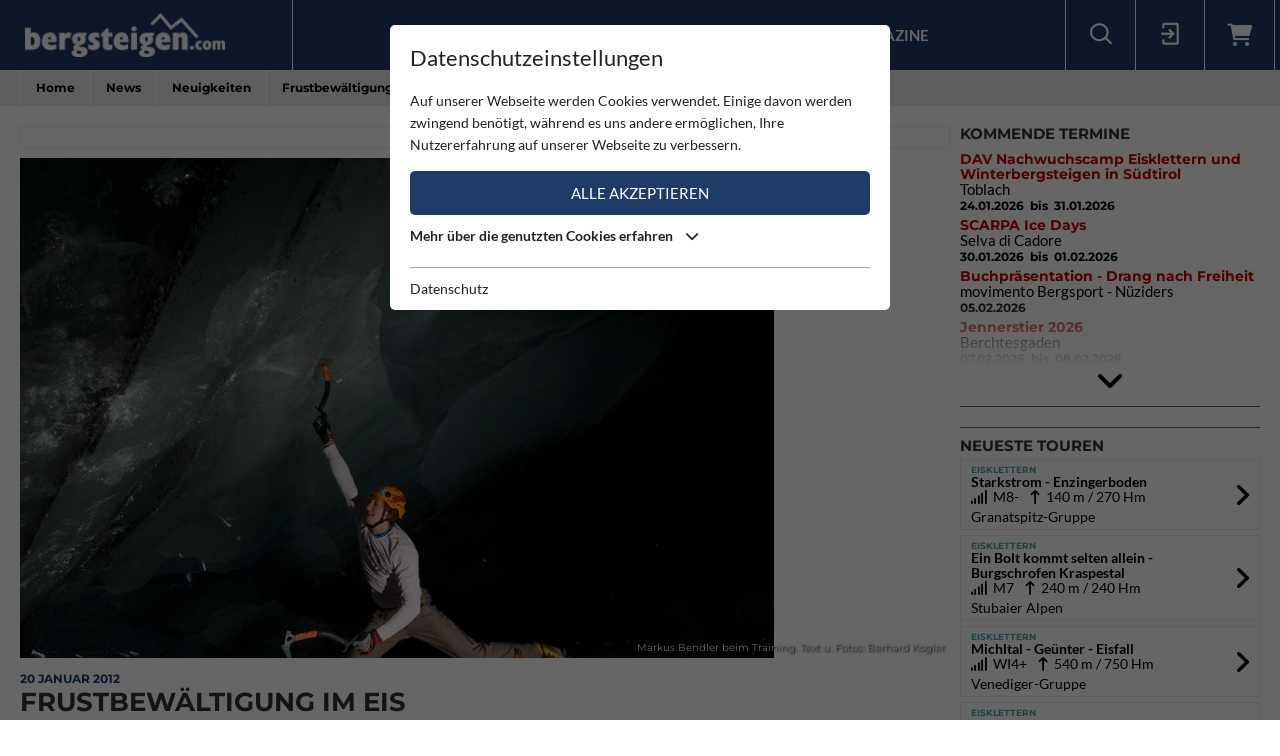

--- FILE ---
content_type: text/html; charset=utf-8
request_url: https://www.bergsteigen.com/news/neuigkeiten/frustbewaeltigung-im-eis/
body_size: 12132
content:
<!DOCTYPE html>
<html class="no-js" lang="de">
<head>

<meta http-equiv="Content-Type" content="text/html; charset=utf-8">
<!-- 
	This website is powered by TYPO3 - inspiring people to share!
	TYPO3 is a free open source Content Management Framework initially created by Kasper Skaarhoj and licensed under GNU/GPL.
	TYPO3 is copyright 1998-2026 of Kasper Skaarhoj. Extensions are copyright of their respective owners.
	Information and contribution at https://typo3.org/
-->



<title>Bergsteigen.com</title>
<meta name="generator" content="TYPO3 CMS" />
<meta name="viewport" content="initial-scale=1.0, maximum-scale=1.0, user-scalable=0" />
<meta name="robots" content="INDEX,FOLLOW" />


<link rel="stylesheet" href="/typo3temp/assets/compressed/merged-d4881b6fbb860597ed25b486342a7c0e-a97a42b1c9660033be496c673b644b92.css" media="all">




<script src="/typo3temp/assets/compressed/merged-e348a4144a44c51895297d6a2e89442f-fb9077ee062eca9f2ed5f79152a157c7.js" type="text/javascript"></script>



<script id="om-cookie-consent" type="application/json">{"group-1":{"gtm":"essential"},"group-2":{"gtm":"marketing","cookie-2":{"header":["<!-- Google tag (gtag.js) -->\r\n<script async src=\"https:\/\/www.googletagmanager.com\/gtag\/js?id=G-PJK1RJXRN5\"><\/script>\r\n<script>\r\n  window.dataLayer = window.dataLayer || [];\r\n  function gtag(){dataLayer.push(arguments);}\r\n  gtag('js', new Date());\r\n\r\n  gtag('config', 'G-PJK1RJXRN5');\r\n<\/script>\r\n \r\n    \r\n    <!-- Revive - Ad Server - advertising-->\r\n    <script async src=\"\/\/ads.bergsteigen.com\/www\/delivery\/asyncjs.php\"><\/script>"]}}}</script>
    
    <link rel="apple-touch-icon" sizes="180x180" href="/favicons/apple-touch-icon.png?v=5AepkPPloP">
    <link rel="icon" type="image/png" sizes="32x32" href="/favicons/favicon-32x32.png?v=5AepkPPloP">
    <link rel="icon" type="image/png" sizes="192x192" href="/favicons/android-chrome-192x192.png?v=5AepkPPloP">
    <link rel="icon" type="image/png" sizes="16x16" href="/favicons/favicon-16x16.png?v=5AepkPPloP">
    <link rel="manifest" href="/favicons/site.webmanifest?v=5AepkPPloP">
    <link rel="mask-icon" href="/favicons/safari-pinned-tab.svg?v=5AepkPPloP" color="#1f3c68">
    <link rel="shortcut icon" href="/favicons/favicon.ico?v=5AepkPPloP">
    <meta name="msapplication-TileColor" content="#1f3c68">
    <meta name="msapplication-TileImage" content="/favicons/mstile-144x144.png?v=5AepkPPloP">
    <meta name="msapplication-config" content="/favicons/browserconfig.xml?v=5AepkPPloP">
    <meta name="theme-color" content="#1f3c68">

      <!--[if lt IE 9]>
        <script src="https://oss.maxcdn.com/libs/html5shiv/3.7.0/html5shiv.js"></script>
        <script src="https://oss.maxcdn.com/libs/respond.js/1.4.2/respond.min.js"></script>
      <![endif]--><script type="text/javascript">var tx_kiwiaccordion_exclusive = 0;var tx_kiwiaccordion_effect = "slide";</script>
<title>Frustbewältigung im Eis | Bergsteigen.com</title>
<meta name="description" content="Korea war kein guter Boden für den 28 Jährigen Tiroler Markus Bendler ...."/>
<link rel="canonical" href="https://www.bergsteigen.com/news/neuigkeiten/frustbewaeltigung-im-eis/" />
<meta property="og:site_name" content="Bergsteigen.com"/>
<meta property="og:locale" content="de_DE"/>
<meta property="og:title" content="Frustbewältigung im Eis | Bergsteigen.com"/>
<meta property="og:description" content="Korea war kein guter Boden für den 28 Jährigen Tiroler Markus Bendler ...."/>
<meta property="og:image" content="/fileadmin/userdaten/import/fotos/f6ede377-bfdc-4166-bace-4ef24f51bac8.jpg"/>
<meta property="og:url" content="https://www.bergsteigen.com/news/neuigkeiten/frustbewaeltigung-im-eis/"/>
<meta property="og:type" content="article"/>
<meta property="og:article:section" content="News"/>
<meta property="og:article:time" content="2012-01-20T00:00:00+01:00"/>
<meta property="twitter:card" content="summary" />
<meta property="twitter:title" content="Frustbewältigung im Eis | Bergsteigen.com"/>
<meta property="twitter:description" content="Korea war kein guter Boden für den 28 Jährigen Tiroler Markus Bendler ...."/>
<meta property="twitter:image" content="/fileadmin/userdaten/import/fotos/f6ede377-bfdc-4166-bace-4ef24f51bac8.jpg"/>
</head>
<body>
<div id="outdated"></div>
<div class='wrapAll'>
	
	<div id='naviWrap' class='bgBlue'>
		<div class="naviInnerwrap innerframe flexContainer">    
		    <div id='logo'><a href="/"><img src="/fileadmin/templates/images/logo-bergsteigen.png" title="bergsteigen.com" alt="bergsteigen.com Logo" width="404" height="90"></a></div>
		    <div id='mainNavi'><ul class="nav navbar-nav flexContainer"><li class="dropdown active"><a href="/news/neuigkeiten/" title="News" class="dropdown-toggle" data-toggle="dropdown">News</a><ul class="dropdown-menu"><li class="active"><a href="/news/neuigkeiten/" title="Neuigkeiten" class="linkUid-59">Neuigkeiten</a></li><li><a href="/news/expeditionen/" title="Expeditionen" class="linkUid-154">Expeditionen</a></li><li><a href="/news/videos/" title="Videos" class="linkUid-156">Videos</a></li></ul></li><li><a href="/produkte/" title="Produkte">Produkte</a></li><li class="dropdown"><a href="/touren/" title="Touren" class="dropdown-toggle" data-toggle="dropdown">Touren</a><ul class="dropdown-menu"><li><a href="/touren/klettern/" title="Klettern" class="linkUid-134">Klettern</a></li><li><a href="/touren/klettersteig/" title="Klettersteig" class="linkUid-135">Klettersteig</a></li><li><a href="/touren/klettergarten/" title="Klettergarten" class="linkUid-136">Klettergarten</a></li><li><a href="/touren/hochtour/" title="Hochtour" class="linkUid-137">Hochtour</a></li><li><a href="/touren/eisklettern/" title="Eisklettern" class="linkUid-138">Eisklettern</a></li><li><a href="/touren/skitour/" title="Skitour" class="linkUid-140">Skitour</a></li></ul></li><li class="dropdown"><a href="/service/" title="Service" class="dropdown-toggle" data-toggle="dropdown">Service</a><ul class="dropdown-menu"><li><a href="/service/termine/" title="Termine" class="linkUid-186">Termine</a></li><li><a href="/service/huetten/" title="Hütten" class="linkUid-107">Hütten</a></li><li><a href="/service/wetter/" title="Wetter" class="linkUid-108">Wetter</a></li></ul></li><li><a href="/shop/" title="Shop">Shop</a></li><li class="dropdown"><a href="/magazine/" title="Magazine" class="dropdown-toggle" data-toggle="dropdown">Magazine</a><ul class="dropdown-menu"><li><a href="/magazine/naturfreund/" title="Naturfreund" class="linkUid-142">Naturfreund</a></li></ul></li></ul></div>
		    <div id='infoNavi' class="flexContainer">   <div id="search">
     <div id="btnSearch" class="flexContainer openContentContainer" data-tip="Suche"><i class="flaticon-search"></i></div>
     <div id="searchContent" class="contentContainer">
        <div class="searchField clearfix">
           <form class=""  method="get" name="webx_bergsteigen_search" action="/suche/" autocomplete="off">
              <span style="position: absolute !important; margin: 0 0 0 -99999px !important;"><label>Don't fill this field!<input tabindex="-1" aria-hidden="true" type="text" name="" value="" /></label></span><input type="text" class="searchField" placeholder="Suche Touren, Hütten, Produkte..." id="searchInput" name="s"><button type="submit" class="searchFieldSubmit"><i class="flaticon-search"></i></button>
              <input type="hidden" class="searchField" placeholder="" id="catInput" name="topics" value="tour|region|mountain">             
           </form>
        </div>
     </div>
   </div><div id="login">
     <div id="btnLogin" class="flexContainer openContentContainer" data-tip="Login"><i class="flaticon-login"></i></div>
     <div id="loginContent" class="contentContainer">
      <div class="searchField clearfix">
	<div id="c648" class="lib-show-News frame frame-default frame-type-felogin_login frame-layout-0">
<div class="tx-felogin-pi1">
    
    
    
    
            <form target="_top" action="/news/neuigkeiten/?tx_felogin_login%5Baction%5D=login&amp;tx_felogin_login%5Bcontroller%5D=Login&amp;cHash=236a066fabc46e9aa9c31d43c1cac51c" method="post">
<div>
<span style="position: absolute !important; margin: 0 0 0 -99999px !important;"><label>Don't fill this field!<input tabindex="-1" aria-hidden="true" type="text" name="" value="" /></label></span><input type="hidden" name="__referrer[@extension]" value="Felogin" />
<input type="hidden" name="__referrer[@controller]" value="Login" />
<input type="hidden" name="__referrer[@action]" value="login" />
<input type="hidden" name="__referrer[arguments]" value="YTowOnt9690e2e2845f2b061373414fc308a11bfa8fa6472" />
<input type="hidden" name="__referrer[@request]" value="{&quot;@extension&quot;:&quot;Felogin&quot;,&quot;@controller&quot;:&quot;Login&quot;,&quot;@action&quot;:&quot;login&quot;}d29ca3e5351915fe2dea2f7ad599f4cc9ced9b6e" />
<input type="hidden" name="__trustedProperties" value="{&quot;user&quot;:1,&quot;pass&quot;:1,&quot;permalogin&quot;:1,&quot;submit&quot;:1,&quot;logintype&quot;:1,&quot;pid&quot;:1}3515b9b8f1b53453df3d5df944a51eb41cbf6aa9" />
</div>

                
    <fieldset>
        
        <div>
            <label>
                E-Mailadresse
                <input autocomplete="username" type="text" name="user" required="required" />
            </label>
        </div>
        <div>
            <label>
                Passwort:
                <input required="required" autocomplete="current-password" type="password" name="pass" value="" />
            </label>
        </div>

        <div class="login-minitext">
            Sollten Sie bereits ein Konto für unsere App haben, können Sie sich mit diesen Daten auch hier anmelden.
        </div>

        
            <div class="fieldwrap permaloginWrap">
                <label for="permalogin">
                    Angemeldet bleiben:
                    
                            <input disabled="disabled" type="hidden" name="permalogin" value="0" />
                            <input type="hidden" name="permalogin" value="" /><input id="permalogin" type="checkbox" name="permalogin" value="1" checked="checked" />
                        
                </label>
            </div>
        

        <div style="margin-top: 10px">
            <input type="submit" value="Anmelden" name="submit" />
        </div>

        <div class="felogin-hidden">
            <input type="hidden" name="logintype" value="login" />
            <input type="hidden" name="pid" value="24@d4b44d5efe7984702ce2cd25712626f01f7af203" />
            
            
            
            
        </div>
    </fieldset>

            </form>
        

    
</div>


</div>

	<div id="c650" class="lib-show-News frame frame-default frame-type-text frame-layout-0"><p><a href="/user/anmeldung/?tx_felogin_pi1%5Bforgot%5D=1&amp;cHash=27fbe540932545f44ff8385d70090ec4">Passwort vergessen ?</a><a href="/user/registrierung/">Registrieren</a></p></div>
</div>
     </div>
    </div>
	<a id="c929"></a>



        <a href="/warenkorb/" id="btnShoppingCart" class="flexContainer openContentContainer"  data-tip="Warenkorb">
            <i class="fa fa-shopping-cart"></i>
            <span class="cart-preview-count d-none"></span>
        </a>



</div>
		    <div id='mobileNaviTriggerWrap'><a href='#mobileNaviTrigger' id='hamburger'><span></span></a></div>
		</div>
	</div>
	
	<div id='header'></div>
	<div id='clickpathTop' class="bgGrey">
		<div class="innerframe noPadding">
			<ul itemscope itemtype="https://schema.org/BreadcrumbList" id="clickpath" class="nav navbar-nav clearfix"><li class="dropdown" itemprop="itemListElement" itemscope itemtype="https://schema.org/ListItem"><a href="/" title="Bergsteigen.com" class="dropdown-toggle" data-toggle="dropdown" itemprop="item"><span itemprop="name">Home</span></a><ul class="dropdown-menu"><li class="active"><a href="/news/neuigkeiten/" title="News">News</a></li><li><a href="/produkte/" title="Produkte">Produkte</a></li><li><a href="/touren/" title="Touren">Touren</a></li><li><a href="/service/" title="Service">Service</a></li><li><a href="/shop/" title="Shop">Shop</a></li><li><a href="/magazine/" title="Magazine">Magazine</a></li></ul></li><li class="dropdown current" itemprop="itemListElement" itemscope itemtype="https://schema.org/ListItem"><a href="/news/neuigkeiten/" title="News" class="dropdown-toggle" data-toggle="dropdown"><span itemprop="name">News</span></a><ul class="dropdown-menu"><li class="active"><a href="/news/neuigkeiten/" title="Neuigkeiten">Neuigkeiten</a></li><li><a href="/news/expeditionen/" title="Expeditionen">Expeditionen</a></li><li><a href="/news/videos/" title="Videos">Videos</a></li></ul></li><li class="current" itemprop="itemListElement" itemscope itemtype="https://schema.org/ListItem"><a href="/news/neuigkeiten/" title="Neuigkeiten" itemprop="item"><span itemprop="name">Neuigkeiten</span></a></li><li class="active" itemprop="itemListElement" itemscope itemtype="https://schema.org/ListItem"><span itemprop="name">Frustbewältigung im Eis</span></ul>
		</div>
	</div>
	<div id='main' class="flexContainer950 innerframe">
		<div id="content" class="outerframe fixWidth">
	


	
			
		

	<div class="flashMessages-news-detail">
		<div class="flashMessages">
			
		</div>
	</div>

    <div class="news-single paddingVertical">
	    <!-- WERBUNG	-->
	    <div class="advertisingContainer paddingBottom">
			<div class="flexContainer justifyCenter">
				<!-- Revive Adserver Asynchronous JS Tag - Generated with Revive Adserver v4.1.4 --  Global - Super Banner - 728x90  -->
				<ins data-revive-zoneid="3" data-revive-id="17a73e45327b9ff0162730f27786519b"></ins>
			</div>
		</div>
		
		
        <div class="imageItemDefault paddingBottom">
			
        	
					
						<div class="overlayWrap" onclick="document.getElementById('imageUid12825').click(); return false;">
							<img alt="Markus Bendler beim Training. Text u. Fotos: Berhard Kogler" src="/fileadmin/_processed_/4/6/csm_f6ede377-bfdc-4166-bace-4ef24f51bac8_b7b0c3a40b.jpg" width="754" height="500">
							<small class="overlayPhotographer">Markus Bendler beim Training. Text u. Fotos: Berhard Kogler</small>
						</div>
					
				
		</div>
		
        <div class="infoWrap">
            <!-- date -->
            <span class="news-list-date">
                20 Januar 2012
                <meta itemprop="datePublished" content="2012-01-20" />
            </span>
        </div>


        <header>
            <h1 itemprop="headline">Frustbewältigung im Eis</h1>
        </header>
		
		
	    <div class="teaser-text" itemprop="description">
	      	<p>Korea war kein guter Boden für den 28 Jährigen Tiroler Markus Bendler ....</p>
	    </div>

        <!-- main text -->
        <div class="news-text-wrap" itemprop="articleBody">
        	
        	<p>Korea war kein guter Boden für den 28 Jährigen Tiroler Markus Bendler. Gewann er noch im Vorjahr überlegen den Vorstiegsweltcup, qualifizierte er sich heuer nicht einmal für das Finale. Mit dem 32 Rang hatte er sich seid sechs Jahren das schlechteste Weltcupergebnis eingefahren.
</p><p>
</p><p>Grund für diese Misere war ein unglücklicher Ausrutscher an einem glatten Felsgriff. Etwas was jedem einmal passieren kann, doch Bendler meint nur dazu: „Richtig - einmal! Doch diesmal war es das zweite mal in Folge. Genau mit dem selben Missgeschick verlor ich letzte Saison am Schluss den fast sicheren Gesamtweltcuptitel. Solche Sachen sind das Ergebnis mangelnder Konzentration.“ Für aufmunternde Worte von seiner Familie ist kaum genügend Zeit, da der Weltcuptross gleich weiter ins schweizerische Saas Fee zieht.
</p><p>
</p><p>Diese Traditionsveranstaltung gilt als das Top Event im Weltcupkalender. Das was Kitzbühel bei den Skifahrern ist, ist Saas Fee bei den Eiskletterern.. Am 19. – 21.01.2012 bringen wieder mehrere tausend Zuschauer das Rondell der Parkgarage zum kochen. An Saas Fee hat der Schwendter nur gute Erinnerungen, sei es sein erste Weltcupsieg oder die gewonnene Weltmeisterschaft 2009. Ein Ort also um wieder zu seinen Stärken zurück zu finden, auch wenn der Frust tief sitzt.
</p><p>
</p><p>Einzelkämpfer Bendler lässt sich aber noch nicht abzuschreiben: „Ich habe mich auf diese Saison sehr gut vorbereitet und fühle mich stärker als die Jahre zuvor, aber die beste Fitness bringt nichts wenn das Zusammenspiel zwischen Körper und Geist nicht harmoniert. Ich bin auf der Suche nach meiner bewährten Mischung aus Kampfgeist und Lockerheit. Hoffentlich finde ich diese fehlenden Puzzleteile bis zum nächsten Weltcup!“
</p><p>
</p><p><strong>Die ersten drei in Korea</strong>
</p><p>
</p><p>Damen
</p><p>
</p><p>1. RAINER, Angelika ITA
</p><p>2. GALLYAMOVA, Anna RUS
</p><p>3. HROZOVA, Lucie CZE
</p><p>
</p><p>Herren
</p><p>1. TOMILOV, Maxim RUS
</p><p>2. TOMILOV, Alexey RUS
</p><p>3. PARK, Hee Yong KOR</p>
        	
			
				<div class="galleryContainer">
				<!-- news.pictures is im model - liefert irgendwann alle bilder ohne dem Hero-Bild -->
				 	
				 		
							<div class="galleryItem item-0">
								<a href="/fileadmin/_processed_/4/6/csm_f6ede377-bfdc-4166-bace-4ef24f51bac8_faf527e0ce.jpg" id="imageUid12825" class="fancyboxSlide overlayWrap" title="Markus Bendler beim Training. Text u. Fotos: Berhard Kogler" data-fancybox="fancybox[7917]" data-item=".item-0" data-caption="Markus Bendler beim Training. Text u. Fotos: Berhard Kogler">
									<img alt="Markus Bendler beim Training. Text u. Fotos: Berhard Kogler" src="/fileadmin/_processed_/4/6/csm_f6ede377-bfdc-4166-bace-4ef24f51bac8_62d9f02067.jpg" width="380" height="260">
									
								</a>
							</div>
						
					
				</div>
			
			
			
				
        </div>

		

      
		


		
		
		
		 
	    	<div class="itemWrap ">
				<div class="itemLabel">Schagwörter:</div>
				<div class="itemValue">
		            
		            	
						
								<a class="btnHorizontAnim" href="/tag/?tx_webxbergsteigen_bergsteigen%5Baction%5D=show&amp;tx_webxbergsteigen_bergsteigen%5Bcontroller%5D=News&amp;tx_webxbergsteigen_bergsteigen%5Btag%5D=1615&amp;cHash=e627b154ec0c833e9c55bed7eea018a8"> Lucie Hrozova</a>
							
		        	
		            	&nbsp;
						
								<a class="btnHorizontAnim" href="/tag/?tx_webxbergsteigen_bergsteigen%5Baction%5D=show&amp;tx_webxbergsteigen_bergsteigen%5Bcontroller%5D=News&amp;tx_webxbergsteigen_bergsteigen%5Btag%5D=1061&amp;cHash=80f2f4d436303ba4b91387a527f484aa"> Markus Bendler</a>
							
		        	
		        </div>
			</div>
	    

		
			<div class="itemWrap ">
				<div class="itemLabel">Ähnliche Neuigkeiten:</div>
				<div class="itemValue">
					
						
						<a class="btnHorizontAnim" href="/news/neuigkeiten/saphira-m15/"> Saphira,  M15-</a>
					
						&nbsp;
						<a class="btnHorizontAnim" href="/news/neuigkeiten/jedi-master-team-onsight-begehung/"> Jedi Master - Team Onsight-Begehung</a>
					
						&nbsp;
						<a class="btnHorizontAnim" href="/news/neuigkeiten/erste-wiederholung-von-pray-for-power-m14/"> Erste Wiederholung von &quot;Pray for Power&quot; M14</a>
					
				</div>
			</div>
		

		

	    <div class="innerframe frame-noPaddingHorizontal"><hr /></div>
	        <div class="detailFooter flexContainer alignCenter">
	        	<!-- Link Back -->
	            <a class="btnMore btnBack" href="/news/neuigkeiten/">
	                Alle News anzeigen
	            </a>
	            <!-- social -->
	            <div class="share"></div>
	        </div>
	    <div class="innerframe frame-noPaddingHorizontal"><hr /></div>
		
		
		<div class="ka-panel comments accordionClose">
		    <header><h3>Kommentare</h3></header>
		    <div>
				<div id="commentWrapper" data-type="news" data-uid="7917">
					
				</div>

	
				<div class="commentNewContainer">
	<div class="commentHeader flexContainer">
		<i class="fa fa-pencil"></i> Neuer Kommentar
	</div>
	<div class="commentContent">
		
	            Zum Verfassen von Kommentaren bitte <a href="/user/anmeldung/" title="anmelden" target="_blank">anmelden</a> oder <a href="/user/registrierung/" title="registrieren" target="_blank">registrieren</a>.
	        
	</div>
</div>
		    </div>
		</div>
		
		
		
	</div>
	

</div>
		<div id="sidebar" class="outerframe">
	<div id="c774" class="lib-show-News frame frame-default frame-type-list frame-layout-0"><header><h3 class="">
                Kommende Termine
            </h3></header><div class="news-list-short moreNewsWrap">
	
		<div class="article">
			<!-- header -->
			<div class="h3 newsHeader">
				<a href="/service/termine/dav-nachwuchscamp-eisklettern-und-winterbergsteigen-in-suedtirol/">DAV Nachwuchscamp Eisklettern und Winterbergsteigen in Südtirol</a>
			</div>
			
				<!-- ort -->
				<div class="news-list-category">Toblach</div>
			
			<!-- date -->
			<span class="news-list-date">
				24.01.2026
				
					<!-- date ende -->
					&nbsp;bis&nbsp;
					31.01.2026
				
			</span>
		</div>
	
		<div class="article">
			<!-- header -->
			<div class="h3 newsHeader">
				<a href="/service/termine/scarpa-ice-days/"> SCARPA Ice Days</a>
			</div>
			
				<!-- ort -->
				<div class="news-list-category">Selva di Cadore</div>
			
			<!-- date -->
			<span class="news-list-date">
				30.01.2026
				
					<!-- date ende -->
					&nbsp;bis&nbsp;
					01.02.2026
				
			</span>
		</div>
	
		<div class="article">
			<!-- header -->
			<div class="h3 newsHeader">
				<a href="/service/termine/buchpraesentation-drang-nach-freiheit/">Buchpräsentation - Drang nach Freiheit</a>
			</div>
			
				<!-- ort -->
				<div class="news-list-category">movimento Bergsport - Nüziders</div>
			
			<!-- date -->
			<span class="news-list-date">
				05.02.2026
				
			</span>
		</div>
	
		<div class="article">
			<!-- header -->
			<div class="h3 newsHeader">
				<a href="/service/termine/jennerstier-2026/">Jennerstier 2026</a>
			</div>
			
				<!-- ort -->
				<div class="news-list-category">Berchtesgaden</div>
			
			<!-- date -->
			<span class="news-list-date">
				07.02.2026
				
					<!-- date ende -->
					&nbsp;bis&nbsp;
					08.02.2026
				
			</span>
		</div>
	
		<div class="article">
			<!-- header -->
			<div class="h3 newsHeader">
				<a href="/service/termine/kopie-freeridetestival-2026-1/">FreerideTestival 2026</a>
			</div>
			
				<!-- ort -->
				<div class="news-list-category">Silvretta Montafon</div>
			
			<!-- date -->
			<span class="news-list-date">
				07.02.2026
				
					<!-- date ende -->
					&nbsp;bis&nbsp;
					08.02.2026
				
			</span>
		</div>
	
	
	
		<div class="moreNews"><i class="fa fa-angle-down"></i></div>
	
</div></div>

	<div id="c645" class="lib-show-News frame frame-default frame-type-div frame-layout-0"><hr class="ce-div" /></div>

	<div id="c798" class="lib-show-News frame frame-default frame-type-html frame-layout-0"><div class="flexContainer justifyCenter"><!-- Revive Adserver Asynchronous JS Tag - Generated with Revive Adserver v4.1.4 --><ins data-revive-zoneid="2" data-revive-id="17a73e45327b9ff0162730f27786519b"></ins></div></div>

	<div id="c775" class="lib-show-News frame frame-default frame-type-div frame-layout-0"><hr class="ce-div" /></div>

	<div id="c776" class="lib-show-News frame frame-hideAtTourShow frame-type-list frame-layout-0"><header><h3 class="">
                Neueste Touren
            </h3></header>
<div class="sidebar newTourContainer">
	
		<div class="newTourItem">
			<a href="/touren/eisklettern/starkstrom-enzingerboden/">
				<div class="itemInfo colorTx_WebxBergsteigen_Iceclimbing">Eisklettern</div>
				<strong>Starkstrom - Enzingerboden</strong>
				
					<div class="tourInfo">
	                    
	                    <i class="fa fa-signal"></i>&nbsp; M8- &nbsp;&nbsp; 
	                    
	                    
	                    
	                    
	                    
	                    
							<i class="fa fa-long-arrow-up"></i>&nbsp; 140 m
						
	                   	/ 270 Hm
	                    
	                </div>
					
						
							Granatspitz-Gruppe
						
					
				
	        </a>
	    </div>
	
		<div class="newTourItem">
			<a href="/touren/eisklettern/ein-bolt-kommt-selten-allein/">
				<div class="itemInfo colorTx_WebxBergsteigen_Iceclimbing">Eisklettern</div>
				<strong>Ein Bolt kommt selten allein - Burgschrofen Kraspestal</strong>
				
					<div class="tourInfo">
	                    
	                    <i class="fa fa-signal"></i>&nbsp; M7 &nbsp;&nbsp; 
	                    
	                    
	                    
	                    
	                    
	                    
							<i class="fa fa-long-arrow-up"></i>&nbsp; 240 m
						
	                   	/ 240 Hm
	                    
	                </div>
					
						
							Stubaier Alpen
						
					
				
	        </a>
	    </div>
	
		<div class="newTourItem">
			<a href="/touren/eisklettern/michltal-geuenter/">
				<div class="itemInfo colorTx_WebxBergsteigen_Iceclimbing">Eisklettern</div>
				<strong>Michltal - Geünter - Eisfall</strong>
				
					<div class="tourInfo">
	                    
	                    <i class="fa fa-signal"></i>&nbsp; WI4+ &nbsp;&nbsp; 
	                    
	                    
	                    
	                    
	                    
	                    
							<i class="fa fa-long-arrow-up"></i>&nbsp; 540 m
						
	                   	/ 750 Hm
	                    
	                </div>
					
						
							Venediger-Gruppe
						
					
				
	        </a>
	    </div>
	
		<div class="newTourItem">
			<a href="/touren/eisklettern/stierkopf-eiberg-fall/">
				<div class="itemInfo colorTx_WebxBergsteigen_Iceclimbing">Eisklettern</div>
				<strong>Stierkopf - Eibergfall</strong>
				
					<div class="tourInfo">
	                    
	                    <i class="fa fa-signal"></i>&nbsp; M9 &nbsp;&nbsp; 
	                    
	                    
	                    
	                    
	                    
	                    
							<i class="fa fa-long-arrow-up"></i>&nbsp; 30 m
						
	                   	
	                    
	                </div>
					
						
							Kaiser-Gebirge
						
					
				
	        </a>
	    </div>
	
		<div class="newTourItem">
			<a href="/touren/eisklettern/seebachfall-tauerntal/">
				<div class="itemInfo colorTx_WebxBergsteigen_Iceclimbing">Eisklettern</div>
				<strong>Seebachfall - Tauerntal</strong>
				
					<div class="tourInfo">
	                    
	                    <i class="fa fa-signal"></i>&nbsp; WI4 &nbsp;&nbsp; 
	                    
	                    
	                    
	                    
	                    
	                    
							<i class="fa fa-long-arrow-up"></i>&nbsp; 140 m
						
	                   	/ 250 Hm
	                    
	                </div>
					
						
							Venediger-Gruppe
						
					
				
	        </a>
	    </div>
	
		<div class="newTourItem">
			<a href="/touren/eisklettern/bonanza/">
				<div class="itemInfo colorTx_WebxBergsteigen_Iceclimbing">Eisklettern</div>
				<strong>Bonanza - Thiersee</strong>
				
					<div class="tourInfo">
	                    
	                    <i class="fa fa-signal"></i>&nbsp; M6+ &nbsp;&nbsp; 
	                    
	                    
	                    
	                    
	                    
	                    
							<i class="fa fa-long-arrow-up"></i>&nbsp; 50 m
						
	                   	/ 70 Hm
	                    
	                </div>
					
				
	        </a>
	    </div>
	
</div>



</div>

	<div id="c873" class="lib-show-News frame frame-showAtTourShow frame-type-list frame-layout-0"><header><h3 class="">
                Touren in der Nähe
            </h3></header>
<div class="sidebar newTourContainer">
	
</div>



</div>

	<div id="c779" class="lib-show-News frame frame-default frame-type-div frame-layout-0"><hr class="ce-div" /></div>

	<div id="c780" class="lib-show-News frame frame-default frame-type-list frame-layout-0"><div class="flexContainer768 randomShopContainer">
	<div class="randomShopItem bgGrey">
			<a class="flexContainer480" href="/shop/produkt/eisklettern-oesterreich-ost/">
				<div class="randomShopInner flexContainer480">
			        
			            <div class="listItemImage">
			            	<img data-focus-area="{&quot;x&quot;:174.6,&quot;y&quot;:269.55,&quot;width&quot;:38.800000000000004,&quot;height&quot;:59.900000000000006}" src="/fileadmin/_processed_/a/0/csm_eisklettern_oesterreich_ost_123dea2899.jpg" width="104" height="160">
			            </div>
			        
			        
					<div class="listItemContent bgGrey teaserContentInner flexContainer480">
					    
							<div class="itemInfo blue">
								
									Steiermark
								
									 | Salzburg
								
									 | Oberösterreich
								
									 | Niederösterreich
								
									 | Wien
								
									 | Eiskletterführer
								
									 | Eisfälle
								
									 | Eiswände
								
							</div>
						
						
						<div class="h3 randomShopTitle">Eisklettern Österreich Ost</div>
					    <div class="productInfo">
					    	
					        
					        	<div class="productPriceWrap">
					            	Preis: <span class="productPrice"> 29,90 €</span>
					        		<div class="small">(inkl. MwSt. zzgl. Versandkosten*)</div>
					            </div>
					    	
						</div>
					</div>
				</div>
			</a>	
	</div>
	<div class="randomShopDivider"><hr/></div>
	<div class="shopAdvertisingContainer">
		<!-- Revive Adserver Asynchronous JS Tag - Generated with Revive Adserver v4.1.4 - Global - Sidebar - 2 - Medium Rectangle - 300x250-->
		<ins data-revive-zoneid="2" data-revive-id="17a73e45327b9ff0162730f27786519b"></ins>
	</div>
</div>
 

</div>
</div>
	    
	    <div class="outerframe noPadding">
	    	<div class="infoBottom flexContainer">
	    		<div id='clickpathBottom'><span><a href="/" title="Home">Home</a></span><span><a href="/news/neuigkeiten/" title="News">News</a></span><span class="active"><a href="/news/neuigkeiten/" title="Neuigkeiten">Neuigkeiten</a></span></div>
	    		<div id="scrolltotop" class="btnMore">Nach oben</div>
	    	</div>
	    </div>    
	</div>
	
	<div id='footer' class='bgBlue'>
		<div class="innerframe">
			<div class='flexContainer1024 footerContent'>
				<div id='contact'>
	<div id="c597" class="lib-show-News frame frame-default frame-type-text frame-layout-0"><header><h3 class="">
                BERGSTEIGEN.com
            </h3></header><p>Thema Bergsteigen in Österreich, Deutschland und Italien.<br> Seit Jahren ist bergsteigen.com die größte Community für Kletterer und Bergsteiger.</p><p>Auf dem Portal finden sich unzählige Touren, eingeteilt in unterschiedliche Kategorien (Klettern, Skitouren, Eiswände, ...). Jede Tour ist ausführlich beschrieben, bebildert, es gibt aktuelle Tourentipps, Informationen zu Hütten, Klettersteigen, Skitouren, Eisklettern und vieles mehr.</p></div>

	<div id="c760" class="lib-show-News frame frame-default frame-type-image frame-layout-0"><div class="ce-image ce-left ce-above"><div class="ce-gallery" data-ce-columns="2" data-ce-images="2"><div class="ce-row"><div class="ce-column"><figure class="image"><img class="image-embed-item" title="ALPIN Magazin" alt="ALPIN Magazin" data-focus-area="{&quot;x&quot;:45,&quot;y&quot;:15.75,&quot;width&quot;:10,&quot;height&quot;:3.5}" src="/fileadmin/userdaten/bilder/partner/Alpin-Magazin-Logo.png" width="100" height="35" loading="lazy"></figure></div><div class="ce-column"><figure class="image"><a href="/magazine/naturfreund/" title="Naturfreund"><img class="image-embed-item" title="Naturfreund" alt="Naturfreund" data-focus-area="{&quot;x&quot;:67.5,&quot;y&quot;:15.75,&quot;width&quot;:15,&quot;height&quot;:3.5}" src="/fileadmin/userdaten/bilder/partner/naturfreund-logo.png" width="150" height="35" loading="lazy"></a></figure></div></div></div></div></div>
</div>
	      		<div id='metaNavi'><div class='flexContainer768 col3wrap'><div class="col3item outerframe"><div class="frame">
		
			<header><h3>Community</h3></header>
		
		<ul class="listLinks">
			
				<li>
					<a href="https://www.facebook.com/bergsteigenCOM/" title="Facebook" target="_blank" rel="noreferrer">
						<span class="image"><img alt="Facebook" src="/fileadmin/_processed_/a/c/csm_iconFb_74237e576c.png" width="46" height="50"></span> Facebook
					</a>					
				</li>
			
				<li>
					<a href="https://www.instagram.com/bergsteigen_com/" title="Instagram" target="_blank" rel="noreferrer">
						<span class="image"><img alt="Instagram" src="/fileadmin/_processed_/6/5/csm_iconInstagram_adf8fe7c62.png" width="48" height="48"></span> Instagram
					</a>					
				</li>
			
				<li>
					<a href="https://www.youtube.com/user/alpinverlag" title="YouTube" target="_blank" rel="noreferrer">
						<span class="image"><img alt="YouTube" src="/fileadmin/_processed_/d/2/csm_iconYoutube_83ab7a3d72.png" width="48" height="50"></span> YouTube
					</a>					
				</li>
			
		</ul>
	</div></div><div class="col3item outerframe">
	<div id="c599" class="lib-show-News frame frame-default frame-type-menu_subpages frame-layout-0"><header><h3 class="">
                Service
            </h3></header><ul><li><a href="/service/huetten/" title="Hütten"><span>Hütten</span></a></li><li><a href="/service/wetter/" title="Wetter"><span>Wetter</span></a></li><li><a href="/magazine/" title="Printmagazine"><span>Printmagazine</span></a></li><li><a href="/service/linktipps/" title="Linktipps"><span>Linktipps</span></a></li></ul></div>
</div><div class="col3item outerframe">
	<div id="c600" class="lib-show-News frame frame-default frame-type-menu_subpages frame-layout-0"><header><h3 class="">
                Infos
            </h3></header><ul><li><a href="/kontakt/" title="Kontakt"><span>Kontakt</span></a></li><li><a href="/impressum/" title="Impressum"><span>Impressum</span></a></li><li><a href="/agb/" title="AGB"><span>AGB</span></a></li><li><a href="/datenschutz/" title="Datenschutz"><span>Datenschutz</span></a></li><li><a href="/mediadaten/" title="Mediadaten"><span>Mediadaten</span></a></li><li><a href="/partner/" title="Partner"><span>Partner</span></a></li></ul></div>
</div></div></div>	
			</div>	    
	    	<div id='copyright'>
	<div id="c333" class="lib-show-News frame frame-default frame-type-text frame-layout-0"><p>Copyright 2022&nbsp;- Alle Inhalte sind urheberrechtlich geschützt</p></div>
</div>
	  	</div>
	</div>
	
	<div id='invisible'>
		<nav id='mobileNavi'><ul><li class='Selected'><a href="/news/neuigkeiten/" class="current">News</a><ul><li class='Selected'><a href="/news/neuigkeiten/" class="current">Neuigkeiten</a></li><li><a href="/news/expeditionen/" title="Expeditionen">Expeditionen</a></li><li><a href="/news/videos/" title="Videos">Videos</a></li></ul></li><li><a href="/produkte/" title="Produkte">Produkte</a></li><li><a href="/touren/" title="Touren">Touren</a><ul><li><a href="/touren/klettern/" title="Klettern">Klettern</a></li><li><a href="/touren/klettersteig/" title="Klettersteig">Klettersteig</a></li><li><a href="/touren/klettergarten/" title="Klettergarten">Klettergarten</a></li><li><a href="/touren/hochtour/" title="Hochtour">Hochtour</a></li><li><a href="/touren/eisklettern/" title="Eisklettern">Eisklettern</a></li><li><a href="/touren/skitour/" title="Skitour">Skitour</a></li></ul></li><li><a href="/service/" title="Service">Service</a><ul><li><a href="/service/termine/" title="Termine">Termine</a></li><li><a href="/service/huetten/" title="Hütten">Hütten</a></li><li><a href="/service/wetter/" title="Wetter">Wetter</a></li></ul></li><li><a href="/shop/" title="Shop">Shop</a></li><li><a href="/magazine/" title="Magazine">Magazine</a><ul><li><a href="/magazine/naturfreund/" title="Naturfreund">Naturfreund</a></li></ul></li></ul></nav>
	</div>
</div>

	<div class="tx-om-cookie-consent">
		
    <div class="om-cookie-panel om-cookie-panel-overlay" data-omcookie-panel="1">
        <div class="om-cookie-panel-container">
            <div class="cookie-panel__headline">Datenschutzeinstellungen</div>
            <div class="cookie-panel__description">
                <p>Auf unserer Webseite werden Cookies verwendet. Einige davon werden zwingend benötigt, während es uns andere ermöglichen, Ihre Nutzererfahrung auf unserer Webseite zu verbessern.</p>
            </div>
            <div class="cookie-panel__control pt-2">
                <button data-omcookie-panel-save="all" class="cookie-panel__button cookie-panel__button--color--green">Alle akzeptieren</button>
            </div>


            <div class="om-cookie-info-cookiegroup mb-2">
            	
                <div class="om-cookie-info-cookiegroup-headline om-cookie-info-cookiegroup-headline--all d-flex justify-content-center align-items-center m-0 py-1 collapsed" data-toggle="collapse" role="button" data-target="#cookieInfoAll" aria-expanded="false" >
                 	Mehr über die genutzten Cookies erfahren
                	<i class="fa fa-chevron-down"></i>
                </div>
                <div class="om-cookie-info-cookiegroup-content om-cookie-info-cookiegroup-content--all mt-1 collapse" id="cookieInfoAll" style="">
                	
                	<div class="cookie-panel__selection">
		                <form>
		                    
		                        <div class="cookie-panel__checkbox-wrap">
		                            <span style="position: absolute !important; margin: 0 0 0 -99999px !important;"><label>Don't fill this field!<input tabindex="-1" aria-hidden="true" type="text" name="" value="" /></label></span><input class="cookie-panel__checkbox cookie-panel__checkbox--state-inactiv" data-omcookie-panel-grp="1" id="group-1" type="checkbox" checked="checked" data-omcookie-panel-essential="1" disabled="disabled" value="group-1" />
		                            <label for="group-1">Essentiell</label>
		                        </div>
		                    
		                        <div class="cookie-panel__checkbox-wrap">
		                            <input class="cookie-panel__checkbox " data-omcookie-panel-grp="1" id="group-2" type="checkbox"  value="group-2" />
		                            <label for="group-2">Marketing</label>
		                        </div>
		                    
		                    <input type="hidden" name="middlename" />
		                </form>
		            </div>
                	<div class="cookie-panel__control">
		                
		                    <button data-omcookie-panel-save="min" class="cookie-panel__button">Nur essentielle Cookies akzeptieren</button>
		                
		                <button data-omcookie-panel-save="save" class="cookie-panel__button">Speichern und schließen</button>
		            </div>
                	
                	
                    
                        <div class="om-cookie-info-cookiegroup py-2">
                            <div class="om-cookie-info-cookiegroup-headline om-cookie-info-cookiegroup-headline--small " data-toggle="collapse" data-target="#cookiePanelInfo1" role="button" aria-expanded="true" >
                                <strong>Essentiell</strong>
                                <i class="fa fa-chevron-down"></i>
                            </div>
                            <div class="om-cookie-info-cookiegroup-content collapse show" id="cookiePanelInfo1">
                                
                                    <div class="om-cookie-info-cookiegroup-description pt-2 pb-3">
                                        <p>Essentielle Cookies werden für grundlegende Funktionen der Webseite benötigt. Dadurch ist gewährleistet, dass die Webseite einwandfrei funktioniert.</p>
                                    </div>
                                
                                
                                    
                                        <div class="om-cookie-info-cookiegroup-cookie mb-2">
                                            <div class="om-cookie-info-cookiegroup-line row py-1">
                                                <div class="om-cookie-info-cookiegroup-label col-md-3">Name</div>
                                                <div class="om-cookie-info-cookiegroup-value col-md-9">
                                                    omCookieConsent
                                                </div>
                                            </div>
                                            <div class="om-cookie-info-cookiegroup-line row py-1">
                                                <div class="om-cookie-info-cookiegroup-label col-md-3">Beschr.</div>
                                                <div class="om-cookie-info-cookiegroup-value col-md-9">
                                                    <p>Speichert die vom Benutzer gewählten Cookie-Einstellungen.</p>
                                                </div>
                                            </div>
                                            <div class="om-cookie-info-cookiegroup-line row py-1">
                                                <div class="om-cookie-info-cookiegroup-label col-md-3">Speicherdauer</div>
                                                <div class="om-cookie-info-cookiegroup-value col-md-9">
                                                    365 Tage
                                                </div>
                                            </div>
                                            <div class="om-cookie-info-cookiegroup-line row py-1">
                                                <div class="om-cookie-info-cookiegroup-label col-md-3">Provider</div>
                                                <div class="om-cookie-info-cookiegroup-value col-md-9">
                                                    Oliver Pfaff - Olli macht&#039;s
                                                </div>
                                            </div>
                                        </div>
                                    
                                
                            </div>
                        </div>
                        <br>
                    
                        <div class="om-cookie-info-cookiegroup py-2">
                            <div class="om-cookie-info-cookiegroup-headline om-cookie-info-cookiegroup-headline--small collapsed" data-toggle="collapse" data-target="#cookiePanelInfo2" role="button" aria-expanded="false" >
                                <strong>Marketing</strong>
                                <i class="fa fa-chevron-down"></i>
                            </div>
                            <div class="om-cookie-info-cookiegroup-content collapse " id="cookiePanelInfo2">
                                
                                    <div class="om-cookie-info-cookiegroup-description pt-2 pb-3">
                                        <p>Marketingcookies umfassen Tracking und Statistikcookies</p>
                                    </div>
                                
                                
                                    
                                        <div class="om-cookie-info-cookiegroup-cookie mb-2">
                                            <div class="om-cookie-info-cookiegroup-line row py-1">
                                                <div class="om-cookie-info-cookiegroup-label col-md-3">Name</div>
                                                <div class="om-cookie-info-cookiegroup-value col-md-9">
                                                    _ga, _gid, _gat, __utma, __utmb, __utmc, __utmd, __utmz
                                                </div>
                                            </div>
                                            <div class="om-cookie-info-cookiegroup-line row py-1">
                                                <div class="om-cookie-info-cookiegroup-label col-md-3">Beschr.</div>
                                                <div class="om-cookie-info-cookiegroup-value col-md-9">
                                                    <p>Diese Cookies werden von Google Analytics verwendet, um verschiedene Arten von Nutzungsinformationen zu sammeln, einschließlich persönlicher und nicht-personenbezogener Informationen. Weitere Informationen finden Sie in den Datenschutzbestimmungen von Google Analytics unter <a href="https://policies.google.com/privacy" target="_blank" rel="noreferrer">https://policies.google.com/privacy</a>. Gesammelte nicht personenbezogene Daten werden verwendet, um Berichte über die Nutzung der Website zu erstellen, die uns helfen, unsere Websites / Apps zu verbessern. Diese Informationen werden auch an unsere Kunden / Partner weitergegeben.</p>
                                                </div>
                                            </div>
                                            <div class="om-cookie-info-cookiegroup-line row py-1">
                                                <div class="om-cookie-info-cookiegroup-label col-md-3">Speicherdauer</div>
                                                <div class="om-cookie-info-cookiegroup-value col-md-9">
                                                    Mehrere - variieren zwischen 2 Jahren und 6 Monaten oder noch kürzer.
                                                </div>
                                            </div>
                                            <div class="om-cookie-info-cookiegroup-line row py-1">
                                                <div class="om-cookie-info-cookiegroup-label col-md-3">Provider</div>
                                                <div class="om-cookie-info-cookiegroup-value col-md-9">
                                                    Google LLC
                                                </div>
                                            </div>
                                        </div>
                                    
                                
                            </div>
                        </div>
                        <br>
                    
                </div>
            </div>

                <div class="cookie-panel__attribution justify-content-end">
                    
                    <a href="/datenschutz/">Datenschutz</a>
                </div>

        </div>
    </div>

	</div>
<script src="https://cdn.jsdelivr.net/npm/sweetalert2@11" type="text/javascript"></script>
<script src="https://cdnjs.cloudflare.com/ajax/libs/jquery/3.4.1/jquery.min.js" type="text/javascript" integrity="sha384-vk5WoKIaW/vJyUAd9n/wmopsmNhiy+L2Z+SBxGYnUkunIxVxAv/UtMOhba/xskxh" crossorigin="anonymous"></script>
<script src="https://code.jquery.com/ui/1.12.1/jquery-ui.min.js" type="text/javascript" integrity="sha384-Dziy8F2VlJQLMShA6FHWNul/veM9bCkRUaLqr199K94ntO5QUrLJBEbYegdSkkqX" crossorigin="anonymous"></script>

<script src="/typo3temp/assets/compressed/merged-c390c5a29a8762c347b8d30e5610b66b-e544aeae175af0981969d655213b2418.js" type="text/javascript"></script>
<script src="/typo3temp/assets/compressed/Form.min-2cd2fb813a784bddc9fa67015fb76353.js" type="text/javascript" defer="defer"></script>


      <!--[if lte IE 7 ]>
      <script  src="/fileadmin/templates/js/border-box.js"></script>
      <script src="/fileadmin/templates/js/selectivizr-min.js"></script>
      <![endif]-->

<script defer src="https://static.cloudflareinsights.com/beacon.min.js/vcd15cbe7772f49c399c6a5babf22c1241717689176015" integrity="sha512-ZpsOmlRQV6y907TI0dKBHq9Md29nnaEIPlkf84rnaERnq6zvWvPUqr2ft8M1aS28oN72PdrCzSjY4U6VaAw1EQ==" data-cf-beacon='{"version":"2024.11.0","token":"7b1ddd6062ea452bac3129310463eef3","server_timing":{"name":{"cfCacheStatus":true,"cfEdge":true,"cfExtPri":true,"cfL4":true,"cfOrigin":true,"cfSpeedBrain":true},"location_startswith":null}}' crossorigin="anonymous"></script>
</body>
</html>